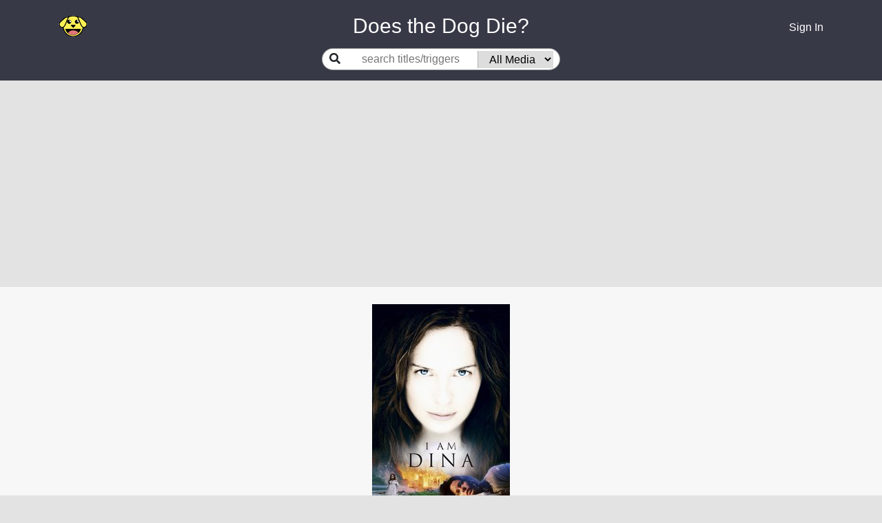

--- FILE ---
content_type: text/html; charset=utf-8
request_url: https://www.google.com/recaptcha/api2/anchor?ar=1&k=6LfPTpIUAAAAAP_vBPKqglOJc3yJz71AxQxWktwp&co=aHR0cHM6Ly93d3cuZG9lc3RoZWRvZ2RpZS5jb206NDQz&hl=en&v=TkacYOdEJbdB_JjX802TMer9&size=invisible&anchor-ms=20000&execute-ms=15000&cb=5bisualb2rkv
body_size: 46352
content:
<!DOCTYPE HTML><html dir="ltr" lang="en"><head><meta http-equiv="Content-Type" content="text/html; charset=UTF-8">
<meta http-equiv="X-UA-Compatible" content="IE=edge">
<title>reCAPTCHA</title>
<style type="text/css">
/* cyrillic-ext */
@font-face {
  font-family: 'Roboto';
  font-style: normal;
  font-weight: 400;
  src: url(//fonts.gstatic.com/s/roboto/v18/KFOmCnqEu92Fr1Mu72xKKTU1Kvnz.woff2) format('woff2');
  unicode-range: U+0460-052F, U+1C80-1C8A, U+20B4, U+2DE0-2DFF, U+A640-A69F, U+FE2E-FE2F;
}
/* cyrillic */
@font-face {
  font-family: 'Roboto';
  font-style: normal;
  font-weight: 400;
  src: url(//fonts.gstatic.com/s/roboto/v18/KFOmCnqEu92Fr1Mu5mxKKTU1Kvnz.woff2) format('woff2');
  unicode-range: U+0301, U+0400-045F, U+0490-0491, U+04B0-04B1, U+2116;
}
/* greek-ext */
@font-face {
  font-family: 'Roboto';
  font-style: normal;
  font-weight: 400;
  src: url(//fonts.gstatic.com/s/roboto/v18/KFOmCnqEu92Fr1Mu7mxKKTU1Kvnz.woff2) format('woff2');
  unicode-range: U+1F00-1FFF;
}
/* greek */
@font-face {
  font-family: 'Roboto';
  font-style: normal;
  font-weight: 400;
  src: url(//fonts.gstatic.com/s/roboto/v18/KFOmCnqEu92Fr1Mu4WxKKTU1Kvnz.woff2) format('woff2');
  unicode-range: U+0370-0377, U+037A-037F, U+0384-038A, U+038C, U+038E-03A1, U+03A3-03FF;
}
/* vietnamese */
@font-face {
  font-family: 'Roboto';
  font-style: normal;
  font-weight: 400;
  src: url(//fonts.gstatic.com/s/roboto/v18/KFOmCnqEu92Fr1Mu7WxKKTU1Kvnz.woff2) format('woff2');
  unicode-range: U+0102-0103, U+0110-0111, U+0128-0129, U+0168-0169, U+01A0-01A1, U+01AF-01B0, U+0300-0301, U+0303-0304, U+0308-0309, U+0323, U+0329, U+1EA0-1EF9, U+20AB;
}
/* latin-ext */
@font-face {
  font-family: 'Roboto';
  font-style: normal;
  font-weight: 400;
  src: url(//fonts.gstatic.com/s/roboto/v18/KFOmCnqEu92Fr1Mu7GxKKTU1Kvnz.woff2) format('woff2');
  unicode-range: U+0100-02BA, U+02BD-02C5, U+02C7-02CC, U+02CE-02D7, U+02DD-02FF, U+0304, U+0308, U+0329, U+1D00-1DBF, U+1E00-1E9F, U+1EF2-1EFF, U+2020, U+20A0-20AB, U+20AD-20C0, U+2113, U+2C60-2C7F, U+A720-A7FF;
}
/* latin */
@font-face {
  font-family: 'Roboto';
  font-style: normal;
  font-weight: 400;
  src: url(//fonts.gstatic.com/s/roboto/v18/KFOmCnqEu92Fr1Mu4mxKKTU1Kg.woff2) format('woff2');
  unicode-range: U+0000-00FF, U+0131, U+0152-0153, U+02BB-02BC, U+02C6, U+02DA, U+02DC, U+0304, U+0308, U+0329, U+2000-206F, U+20AC, U+2122, U+2191, U+2193, U+2212, U+2215, U+FEFF, U+FFFD;
}
/* cyrillic-ext */
@font-face {
  font-family: 'Roboto';
  font-style: normal;
  font-weight: 500;
  src: url(//fonts.gstatic.com/s/roboto/v18/KFOlCnqEu92Fr1MmEU9fCRc4AMP6lbBP.woff2) format('woff2');
  unicode-range: U+0460-052F, U+1C80-1C8A, U+20B4, U+2DE0-2DFF, U+A640-A69F, U+FE2E-FE2F;
}
/* cyrillic */
@font-face {
  font-family: 'Roboto';
  font-style: normal;
  font-weight: 500;
  src: url(//fonts.gstatic.com/s/roboto/v18/KFOlCnqEu92Fr1MmEU9fABc4AMP6lbBP.woff2) format('woff2');
  unicode-range: U+0301, U+0400-045F, U+0490-0491, U+04B0-04B1, U+2116;
}
/* greek-ext */
@font-face {
  font-family: 'Roboto';
  font-style: normal;
  font-weight: 500;
  src: url(//fonts.gstatic.com/s/roboto/v18/KFOlCnqEu92Fr1MmEU9fCBc4AMP6lbBP.woff2) format('woff2');
  unicode-range: U+1F00-1FFF;
}
/* greek */
@font-face {
  font-family: 'Roboto';
  font-style: normal;
  font-weight: 500;
  src: url(//fonts.gstatic.com/s/roboto/v18/KFOlCnqEu92Fr1MmEU9fBxc4AMP6lbBP.woff2) format('woff2');
  unicode-range: U+0370-0377, U+037A-037F, U+0384-038A, U+038C, U+038E-03A1, U+03A3-03FF;
}
/* vietnamese */
@font-face {
  font-family: 'Roboto';
  font-style: normal;
  font-weight: 500;
  src: url(//fonts.gstatic.com/s/roboto/v18/KFOlCnqEu92Fr1MmEU9fCxc4AMP6lbBP.woff2) format('woff2');
  unicode-range: U+0102-0103, U+0110-0111, U+0128-0129, U+0168-0169, U+01A0-01A1, U+01AF-01B0, U+0300-0301, U+0303-0304, U+0308-0309, U+0323, U+0329, U+1EA0-1EF9, U+20AB;
}
/* latin-ext */
@font-face {
  font-family: 'Roboto';
  font-style: normal;
  font-weight: 500;
  src: url(//fonts.gstatic.com/s/roboto/v18/KFOlCnqEu92Fr1MmEU9fChc4AMP6lbBP.woff2) format('woff2');
  unicode-range: U+0100-02BA, U+02BD-02C5, U+02C7-02CC, U+02CE-02D7, U+02DD-02FF, U+0304, U+0308, U+0329, U+1D00-1DBF, U+1E00-1E9F, U+1EF2-1EFF, U+2020, U+20A0-20AB, U+20AD-20C0, U+2113, U+2C60-2C7F, U+A720-A7FF;
}
/* latin */
@font-face {
  font-family: 'Roboto';
  font-style: normal;
  font-weight: 500;
  src: url(//fonts.gstatic.com/s/roboto/v18/KFOlCnqEu92Fr1MmEU9fBBc4AMP6lQ.woff2) format('woff2');
  unicode-range: U+0000-00FF, U+0131, U+0152-0153, U+02BB-02BC, U+02C6, U+02DA, U+02DC, U+0304, U+0308, U+0329, U+2000-206F, U+20AC, U+2122, U+2191, U+2193, U+2212, U+2215, U+FEFF, U+FFFD;
}
/* cyrillic-ext */
@font-face {
  font-family: 'Roboto';
  font-style: normal;
  font-weight: 900;
  src: url(//fonts.gstatic.com/s/roboto/v18/KFOlCnqEu92Fr1MmYUtfCRc4AMP6lbBP.woff2) format('woff2');
  unicode-range: U+0460-052F, U+1C80-1C8A, U+20B4, U+2DE0-2DFF, U+A640-A69F, U+FE2E-FE2F;
}
/* cyrillic */
@font-face {
  font-family: 'Roboto';
  font-style: normal;
  font-weight: 900;
  src: url(//fonts.gstatic.com/s/roboto/v18/KFOlCnqEu92Fr1MmYUtfABc4AMP6lbBP.woff2) format('woff2');
  unicode-range: U+0301, U+0400-045F, U+0490-0491, U+04B0-04B1, U+2116;
}
/* greek-ext */
@font-face {
  font-family: 'Roboto';
  font-style: normal;
  font-weight: 900;
  src: url(//fonts.gstatic.com/s/roboto/v18/KFOlCnqEu92Fr1MmYUtfCBc4AMP6lbBP.woff2) format('woff2');
  unicode-range: U+1F00-1FFF;
}
/* greek */
@font-face {
  font-family: 'Roboto';
  font-style: normal;
  font-weight: 900;
  src: url(//fonts.gstatic.com/s/roboto/v18/KFOlCnqEu92Fr1MmYUtfBxc4AMP6lbBP.woff2) format('woff2');
  unicode-range: U+0370-0377, U+037A-037F, U+0384-038A, U+038C, U+038E-03A1, U+03A3-03FF;
}
/* vietnamese */
@font-face {
  font-family: 'Roboto';
  font-style: normal;
  font-weight: 900;
  src: url(//fonts.gstatic.com/s/roboto/v18/KFOlCnqEu92Fr1MmYUtfCxc4AMP6lbBP.woff2) format('woff2');
  unicode-range: U+0102-0103, U+0110-0111, U+0128-0129, U+0168-0169, U+01A0-01A1, U+01AF-01B0, U+0300-0301, U+0303-0304, U+0308-0309, U+0323, U+0329, U+1EA0-1EF9, U+20AB;
}
/* latin-ext */
@font-face {
  font-family: 'Roboto';
  font-style: normal;
  font-weight: 900;
  src: url(//fonts.gstatic.com/s/roboto/v18/KFOlCnqEu92Fr1MmYUtfChc4AMP6lbBP.woff2) format('woff2');
  unicode-range: U+0100-02BA, U+02BD-02C5, U+02C7-02CC, U+02CE-02D7, U+02DD-02FF, U+0304, U+0308, U+0329, U+1D00-1DBF, U+1E00-1E9F, U+1EF2-1EFF, U+2020, U+20A0-20AB, U+20AD-20C0, U+2113, U+2C60-2C7F, U+A720-A7FF;
}
/* latin */
@font-face {
  font-family: 'Roboto';
  font-style: normal;
  font-weight: 900;
  src: url(//fonts.gstatic.com/s/roboto/v18/KFOlCnqEu92Fr1MmYUtfBBc4AMP6lQ.woff2) format('woff2');
  unicode-range: U+0000-00FF, U+0131, U+0152-0153, U+02BB-02BC, U+02C6, U+02DA, U+02DC, U+0304, U+0308, U+0329, U+2000-206F, U+20AC, U+2122, U+2191, U+2193, U+2212, U+2215, U+FEFF, U+FFFD;
}

</style>
<link rel="stylesheet" type="text/css" href="https://www.gstatic.com/recaptcha/releases/TkacYOdEJbdB_JjX802TMer9/styles__ltr.css">
<script nonce="mS3hPkEbfZ1CjbvelxWgTA" type="text/javascript">window['__recaptcha_api'] = 'https://www.google.com/recaptcha/api2/';</script>
<script type="text/javascript" src="https://www.gstatic.com/recaptcha/releases/TkacYOdEJbdB_JjX802TMer9/recaptcha__en.js" nonce="mS3hPkEbfZ1CjbvelxWgTA">
      
    </script></head>
<body><div id="rc-anchor-alert" class="rc-anchor-alert"></div>
<input type="hidden" id="recaptcha-token" value="[base64]">
<script type="text/javascript" nonce="mS3hPkEbfZ1CjbvelxWgTA">
      recaptcha.anchor.Main.init("[\x22ainput\x22,[\x22bgdata\x22,\x22\x22,\[base64]/[base64]/[base64]/[base64]/[base64]/[base64]/YVtXKytdPVU6KFU8MjA0OD9hW1crK109VT4+NnwxOTI6KChVJjY0NTEyKT09NTUyOTYmJmIrMTxSLmxlbmd0aCYmKFIuY2hhckNvZGVBdChiKzEpJjY0NTEyKT09NTYzMjA/[base64]/[base64]/Ui5EW1ddLmNvbmNhdChiKTpSLkRbV109U3UoYixSKTtlbHNle2lmKFIuRmUmJlchPTIxMilyZXR1cm47Vz09NjZ8fFc9PTI0Nnx8Vz09MzQ5fHxXPT0zNzJ8fFc9PTQ0MHx8Vz09MTE5fHxXPT0yMjZ8fFc9PTUxMXx8Vz09MzkzfHxXPT0yNTE/[base64]/[base64]/[base64]/[base64]/[base64]\x22,\[base64]\\u003d\\u003d\x22,\[base64]/J0HCrX/[base64]/DrcKew5dQXCLDiMKjw6DDi8OYw4RMEm7CkRfCiMKRBiFAMMOdA8K0w6zCksKsFncZwp0Jw7LCvMOTe8KTXMK5wqIobBvDvWo/c8OLw7JEw73Dv8OeTMKmwqjDiTJfUV/[base64]/[base64]/DmcO8PsKhw4NLQmbCtioKWMO0w4rCvMKLw4jCkMKHwq3CisOzNhzCjMK3bcKywo3CswZPN8O0w5rCk8KDwrXCokvChcORDCZdZsOYG8Krej5iXMOYOg/CvcKlEgQmw48fcnR4wp/CicOvw6rDssOMfjFfwrIywowjw5TDoS8xwpA4wqnCusObesKTw4zChGTCs8K1MSQyZMKHw67CuCMzTxrDt0DDmyRKwr3DtMK0ajnDlCMaV8OcwrHDtGLDs8O5w4Bvwol9BHw+K0ZYw7/CgMKKwrcaBmLDnzTDqMOCw4fDvQ/[base64]/wrURWsO+w6/DlsKOwqHDsWkuw7F4w7/DisKsL3IawrfDjMO0wp3CqSnCpMOgCglQwq9Nfx8wwpjDo0A0w5hzw7o/d8KWWWE/wpN6DcOFw7EJccKlw4/DjcOswrwiw6jCkcOlb8Kyw6/DkcOUFcO3SsK+w7Q2wrfDjzpyMXXCoiohI0HDrMKRwprDsMOCwoXDg8KawpzCskJWw7bDs8K/[base64]/ClsO1w55mDcKNwoh9w7LDr3rCnsOiwq3CqX4Uw6JCwqfDolTCt8KhwqBre8OywqTDs8OgexjCghxDwrzCg2xcVsOfwpQaGFzDicKdU0HCkcO8SsK5O8OLWMKSPmvCh8OLwofCl8KSw77ChStlw4hZw4pDwrUXVMKIwpNwPCPCqMOGfm/CghU6KyA9SE7DnsKCw4XDvMOYwq/CqnLDtTFlMxPCq3x5OcOKw4XClsOhwr3DpMOVD8OMHDPDocKGwo0iw5hUU8OmesOgEsK8wptUXSpsdcKoY8OCwpPDh0NoLl7DqMOjET5WdcKEU8O5IiR5NsKgwqR5w5RkO2HCs0EWwp/DkDJ9XD5rw7jDvMKdwr8yG3jDqsOywoEvcCBzw50kw6BdB8KtRQLCkcOzwoXCvToNI8OkwpYOwpczdMK1IcO0wolKO0giNsKZwrXCtyzCryw3wqFFw7jCnsKww45CVE/Ck0t8w6AVwp/Di8KKWEQvwo/CkUUKJiouw6HDrMKpRcOrw4LDjMOEwr3DlcKjwowQwrdsGzpUFcObwrTDuSYTw4/DhsKaS8Khw6jDvcKRwpLDpsO+wpXDucKLwo7Cqy7DvkbCmcKrw5BXVMO+wrwrGEXDvyMrAznDkcOqecKSQMOpw73DkjJCXcKqFmvDi8KUbcOnw6tLwqFhwrdXEMKDw4J/fcODTBt/wr0Xw5XDhz7DmWc7LlHCvU7DnRNxw4Q/wqfCsXg0w6/Dr8O2wrsFK27DuXfDh8KzKnXDusOzwrU1E8Ofwp7DjBALw71WwpvChcOQw4wmw6RPcl/CuiUFw5Z9wrPDtMOiBG3CtkEwEHzCj8OKwrIHw7/CsybDlMOQw73Cm8OZJXcZwpVow5kNNMOmW8KQw47CjcOiwrXCu8KIw6UEdhzCuHhsAGlfwqNYfMKBw51zwo9Iw4HDmMKFYsObLATCgj7Dqm/CpcOrRWMTw4zCiMKRUljDknIywpfCjsKEw5DDqX8QwpUmLjfCusO7wrdhwrtVwowVw7HCoWrDvMKIYSbDj142NgjDjMOdw6nCjsK+QnUkwoDCsMKtwp1kw5Mzw7VdNyXDoRbDk8KswqLClcK7w4w2wqvCv3/[base64]/OcOVW8KvLcOrwovCgQoBRcOCamMuwqXCgQHCqMKqw63Cmm7CuAw/w6BiwpfCtkhZw4LCpsKVw6rDpnHDrinDrHjDnBI/w6HCtxcXLcKyBCvDrMObWsKMw4DCiyklesKjOEbCp0/ClSoSw4NEw4nCtgXDuFLDulfCg1RGTcOtdMOfIMO5aF3Dj8Ovwr9iw5jDlsO/[base64]/w7/CpivCnSBVMTIsw4bCkmIuw6DDmsKuwo/[base64]/wqJEw7xYw7hsw45hKsOeUW3CnQB6w4wGFE18C0zCmcKSwoJNNcOCw6TDh8Ouw6FzYhFDGcOJw6p/w79VewcGHBrCl8KfElXDpMO/w7giDmvDiMKfwo7CilXDvT/DkcKYfGHDnwM1NhXDtcOrwp7DlsK3Q8OAAWJ7wrU6wr/[base64]/[base64]/wobCqksaQC5Hw4XDulovw4UTw5kcwpXCscOQw6jCvyNiwo4/f8KqIMOWRMKzfsKOYm/CqyxrWA4LwqTCjsKtU8OCKRXDq8KcWMOlwrN1w4TCiH/[base64]/YFzDlVJVLjhIcHFtw7HCjcOYF8KQGcO6w5/CrRjDkH/CjCJCwqBzw4LDv3oPHTRjFMOYZBV8w7rDnFPCrcKPw6NXwo/[base64]/wpHCuRs6w71RNkPDtsKBw4jCo8OzBBlnVGBNwofCjsOMPkPDmzcIw7DCg0x5wqnDu8ORS0/Cmz/CgX/[base64]/w6QoMsKUfUlRwqDDtcK/wrURwpwhw4A2H8OKw7/Cl8O+BcO2OWVOwq3DuMORw5XDgxrDtRzDrcOYEsOgNX0dw4fCh8KKwpEtNXhqwp7DrlLDrsOYRsK8w6NsfBbDsxbCsD8Rwq5IWhRqw6pPw5HDosKbHzXCoFvCu8OaVT/CjD3DjcOBwqx1wq3DqsOrN0DDrksRHgPDsMOrwpfDgcOUw5l/DMO+Q8K1wqdhDBgXYsOVwroHw5oVNUY5CBYrYMO1w5MXIFJIBCvClcOcGMK/wo3DuknCvcK0Rj/DrkzDlXYCU8OZw6EDw63CnMK0woVrw457w6oWO2U+aUM0NlvCnsOga8KNegsnS8OQwrs5XcOdwo9jLcKoIj9UwqFGC8OLwqfCtcOuXjNVwpVDw4PCowrCkcKCw6lMGDjCnMKTw63Cjy1GKcK9wqTDi0HDpcKEw5d0w6BCZ2XCqsOrwo/[base64]/[base64]/wpVUw7E+aEEIAXEkwrrCqsOZPcOjw7PDrsOwLcKvwrzCvW8YYMKAw6ARw7FzZi3DnVfCocKhwq/[base64]/[base64]/CnFleM1YfMjgrwqjDlQPDg8OfdBDCssOOXEZvwpYkwqFWwq58wpXDjn0Pw5rDrg/CgsOHBnTCrjw9wqzCinIDOVjCvhFqaMOsRl7CnFkBwo7DrMOuwrYCahzCs0EPI8KMPsOdwqrDqCHCiF/ChMOme8KYwpXDg8K4wqZzEFzDhcO7SMOiw6xxC8Kewog8w6rDmMKLMsKdwoYQw58cPMOrMEPDsMOpwqF9wo/CosKaw7fDscONPzPDg8KxEx3CmFDCiUrDl8K6w4sxOcO2WkQcMxFiZG0Nw5zCrgwZw63DsVfDiMO9woM+w5LCui1NJwLCu3E/[base64]/CtMKNUQ0xwrbCnsKFwqEKwr/[base64]/[base64]/TMKgw7bCtsOCRml4AMK/w71gLl5YwoJgXU/CicOkI8Kxwroac8K4wr8Aw7/DqcK+w6fDpMOowqXCicKiSmfCngk9woLCnQfCkVHChMKyIcOgw71tLMKKwpBuIMKFw6cuT1wxwosVwpfCt8O7w7LDhMObWwkWUMOowoDCumXCksOQdcK5wrDDq8Knw7PCsT7Du8Ohwo5kHsOWHnssMcO4c2LDlVEYfsO8NcO/woFlOMOYwoDCihdxJ1ccwok4wpvDksKTwrPCt8K9bS1XTcKow5Q8woTClXdcIcKYwpbClMOsGTJZFcOBw75WwprCmMKyLk7ClW/CgMKkw7ZVw7zDncK3QcKWJyHDt8OMEgnCucOmwq3CnMKJwrYZw6vChMOeF8KedMKmMmPDh8OwKcKqwrIPJQpmw5jDjsOQE2MhPcOYw40Vw4vCg8OUd8Kiw6MywocjXEoWw4F5w70/IjJFwo80w4/ChsObw57Cm8OOVxrDvFrCvMOEw6l3w4wJwqY3w5NHw4l5wqjDgMOcY8KKXcOtcWR5wrrDjMKGw7PCv8Omwr53w5jCncOjVAYiK8K/N8OzQHpHwqPDi8O8LcOoYSsFw6vCoT3CkGtSL8KTcDNRwrzCqMKCw6zDoxVzwrklw7jDtWbCpXHCq8OAwqbCqB9kYsKgwr3DkSTCnx05w4NmwqXCgcOyDXhmw5A7w7HDqsKZw4wXKkjDo8KeGcO3BMOOC2QyFAAfGcOBw7IgCw/CjcKlQsKYOcK9wrjChcORwo9wNcKwOsKUJjIWdcKlA8KJGcK/w64cH8OjwqHDq8O4e1DDmFzDqMKULcKVwoovw6/Dl8Oyw4TCjsK1FlHCusOnAWvDv8Kmw4fCr8KjQmzCpMKyccKnwoYcwqTCmcKdQBrCqCd3ZMKfw5zCrwHCuWZ4anjDpsOZRWDCpyTCi8OrDB88CXrCpRzCjMKLRBfDtwnDiMO+T8Odw68Uw7PCmMOJwo5lwqvDoA5Bw7zChRHCq0bDo8O/w6k/WDbCnMKhw53ChDXDrMKYC8Obwp87LMOdATHCv8KIwpTDvULDm1xjwp95IUo9bhJ5woYZwrrCsGNJP8K+w5pjecKdw6DChsKxwpjCqwBCwoQyw7EQw51HZh/DtQA+IMKcwpLDqSvDvTh+EmfCg8O3GMOiw6XDmlDCgHNKw58LwqXDiTzDrifDgMODPsKuwrwLDHzCicOUK8KPTMKYf8OdD8O8P8Oswr7Cs39twpBgRHF4wpVNwpBBLXl6WcKWIcOnwo/Ch8KIDgnCqzprI2PClx7DrU/CqMKVP8OKCETDtThvV8KBwpnDu8KXw5AMdGI+wqY+V3nCtCxGw4xfw5F/w7vCgSDDg8KMwpvDjQPDiU1owrDDlcKCV8OmO2bDm8Khwrsgwp3CgzMqS8K1QsK4wq83wq17w6INKcKFZgEMwr3CusKyw4XCkG/DjsOlwqEgw6lhL3srw70OJnEedsKEwp/DgzLCh8O1B8O/[base64]/[base64]/DllHCpmcINcKBC8Knw7/DusKbczzDqMOJd1XDg8KAGsOsAgooOMOcwqjDl8KvwpzCglLDtcObMcK/w7vDrMKdV8KYPcKKw4hWNU8Uw4zCvHHCusOBT2bDrFbCuUIDw4fCrh1wPcKPwrTConbChgNlw4AhwoDCiUnDpg/DgUHDhMK8I8Ofw6geW8OQOHrDusOxwoHDlFgMMMOswr/[base64]/wqM7FjRaJQjCjMOsw743w6TCkUY4FcKlZcKBwpxLBxbCjDsAw5koEMOzwpZ5R1jDhMO5wqcka1INwrXCuE4GVHRDwp85YMKnS8KPFiNHG8OmAWbDqkvCjQF6AiJTecOcw5zCkERiw7ouF0Itwq1hPR/[base64]/Ct8OPTsO5w53DuVREwq/Cm3ddw71jM8KFU0rDqV1wXcOeBsK3GMO0w5UQwoMHXsOdw6PCvsO+ZV/[base64]/CqxPCtn4MBVLDiMK/NGZDV31fw4TDu8OWVMOsw4Qew40lNWw9XMK/WsOqw4bDrcKEL8Kpwo4PwqPCvQrCuMOHw5LDtgMlw58qwr/DmsKYLTELFcOnfcK5ccO1w4pzw4AvMjzDp305d8KVwoRswpjDtSDCtCnDrCTCv8OZwq/Cs8O6aztocMODw4LDhcOFw7HCncOIAGzDjVfDssOXUsKGw4JzwpnCvcOdw4R0wrBPXxUrw6/CusO8JsOkw6N2wqLDuXjCuRXCl8OAw43DmMOBP8K2wqUpw7LCm8O4wopywrHDuC3DhDTDr2lSwozCpXDCuGMwfsKVbMODw59dw5XDkMOPXsKcBQJqMMOewr3DsMK/w5DDs8K6w7HCi8OqG8KjRSLClknDi8OpwqrCpsO1w4jCusKWA8Ohwp4IU2V2Dl7DtcKnH8OlwppJw5Ikw43DncKWw6Q0wqXDmMKbS8OCw41hw7cfCsO+VwXCtnLCnF9Sw6vCusKgJCXCiUguM2nCk8KlbMOVwrJ/[base64]/Dk8KfJD/[base64]/DnC/CoUvCq2bDo8OGwr3DiMObw7nCsiJADiUlYsOjw4HCqhBPwrJufAXDmAPDucOawo/Cnh7DmFLCmcOVw7nDosKpwozDuwM/DMO/TMKJQAbCkhXCv3nDosOeG2jCrw4UwrsIw5nDv8K3VXQEwrwbw6rCnD7DslbDugnCuMOkR13Cpmw1Znwqw645w6HCgsOwZjVWw5oYZlYgO0gfA2XDgcKlwrLDh3XDqklpMBpcw6/Dh2jDrSTCoMK+AkTDusKHOgPCp8KaMCsgASspG3p4IhLDsTUIwq5PwrcrE8OjWsK8wq/DsRFsMMObSm7Dr8Kkwo/Cq8O2wozDncKow43Dnl3Dq8KFDMOAwptKw7PDnDDDkgDCuFgYwoUWVsO3NSnDmsKzw6kWRMKpOh/CpSUAwqTDicOMYcOyw55+H8K5wopVJsOTw5w/CMKGYcO4YD9lwp/DoznDjcKQL8K3wpfCrcO7woJtw6LCu3PCisODw4TCg0DCpsKpwrI3w7fDiAtCw5t+G1nDgMKYwqfCkhwSfMOUGsKoLjt8Gx/[base64]/CgDPDjcKcdFMowpZmw48Xw5XCqRRHw7fCmMKmwq0uPsOkw6zDswgLw4dwbmLDk31ew5AVMxUEBC3DoQkcPxpIw45Sw7B2w77DicOTw5LDojbDkDEow6fCpWRgbjDCocOQT0UTw516YizDpcKnwr7DrH3CicOewqxmw5/[base64]/CrnTCg8OoXMOVJADDtWMOw5jCohzDuj9ww5dFZDd0XxpYw7lYQBIrw7fDqQIPD8OcGcOkDQVvb0HDs8Kyw7tGwo/Dkj0Fw77CgHVuScKZFcKNZgDCpXbDsMK2GcKew6rDiMOwOsKMUsKZNB0Yw41zwpXCiSZEQcO+wrNvwo3CnsKSIinDj8OSwq9SC37Ch2V6woDDp3/DqMOhDMO/f8OhcsOjCmLDhkEiSsKadsO1w6nDsHRMIcKcwo9WGR7CmcOzwpfDpcONF08xwrXCpErDsxY8w4x3w45HwrnClDY3w4FcwrZmw5LCu8Kgwo9pFApMHn1yBHTCin3CscOGwqh2w5pFKcO/wpZhGBN9w50sw77DtMKEwr9INFLDr8OtD8OoS8KMw4/ChsORORXDsy8FNMKebMOhwofCo2cCBwoBOcOvd8KiNcKGwqpOwo/DgMKSMwzCjcKIwpllw40Vw6jCqGERw5M9WAR2w7LCv14kZVEtw4fDsW4KTU/[base64]/IUvDisOFfMOlKsKmw4HDq8KIChdow7fChihYwooeO8KIS8OzwrfCpmTCusOjdsK/w7FgZinDhsOswrpKw44cw5nCvMObF8K2dxt0TMKlw7HCm8O8wqksKsOYw6vDhMKLSXZ/R8KIw74jwp4rTMO1w7QfwpJpYcObwp4Yw5Z4UMONwptgw4PDqQ/[base64]/wpbCixxcwobDkj4VCEU/[base64]/wprDvXRoHMK0dcO1Rml9bcOrwo4cwpQ4dlfDmsKdQCxrO8KYwofCnB0+w5pqDiFsbWbCiU/Cq8KNw4nDr8OiPgjDj8Kpw4LDp8KzMydcCkfCrsOAUlnCqw0ewrlZw59uF3HDs8Kew4BSKTdnAcKHw5BsJsKLw6lTG2lgAQTDoXwrc8Onwo1JwozCh1fCgsOYwrlFFsK8R1pqKUoywq/Cv8KMesOuwpLDpxtEFkzCr2xawrE0w4DCiCVmYBVxwq/CiScQU009S8OXHcO8wpMZw7LDhQrDkExPw7zCnA10w4DDmQtHFsO1wpsBw5bCnMKRwp/Cn8KuBMKpw7nDqz1cw4dww6E/BsK7GMODwoYZFMKQwqY1wo5CdcKIw5t7EQvDr8KNwogew5BnHMKzIsOUwpfCl8ObRk4ncSDClB3CqTLCj8OjVsO7wrDCnMORAC4GHRPCiSkLDiBbMsKFw4wHwrU/[base64]/Cg8O/M8KsRcKmwoHCkRfCisKWRMKaWEYGw4jDncKew546LsKNw4XCtzLDusKMMcKlwoBow5vChsO3wo7CvAs+w6Qmw7rDucOFfsKOw4/CucOkaMOiNxBZw4Zbw5Z3wqDDl37CjcOgM2IKw6DCnMO5SCAOw4jCicOrw4E8w4fDgsOAw7HDjnZkfmrCvyE1wprDuMORHjbCk8OwRcKgHMOkwr/DohJowpXCgHE3NWvDq8OyWmZ4Qypwwrd3w5xyCMKodMKddCUjNiDDscKEVjk0wqkhw6ZtVsOhdUcUwrHDlSZow4/Cp31Hwr3ChcOQSA10DG8YK14rw5nDl8K9w6VswrjDv3DDrcKaYsKHGFvDsMKqWsKYw4XCgBHCicKNEsK5TGDCrz3DqcO3dQDCmifDtcK2W8KvGUohfAV/JnXCvsOXw5QuwohiFSdew5TCssK8w4nDq8Kpw73CjCJ7esO8PzHChQN2w4DCm8OZesOAwrfDrB3Dj8KQwqJ/HsK1wprDtMOmZ3sRa8KLw7jChXgDUEFkw4jDrMOOw4wTWh7CssK/[base64]/CisONw5vDrXdFFsKOYRzCjyLChMKvA2B8wqRLNCTClWU9w6nDiyvDjMKIUDbCqsOYw5w7HcOwDcOnYWzDkTYAwoLDnCTCrcKgw5DDv8KmIxtYwp1RwqwqKsKHFcKmwoXCv25/w5bDgQpmw5HDtEXCoH8Dwp4Ua8OKeMKBwqM5JibDlitGD8KYAjbCmMK4w6R4wr1Aw5ohwoLDssK3w4zColrDgCx8JcOCQFJ6eVDDlzhOwqzCqxjCrMKKMTo6w58VfUd2w7PCp8OEBkDCvWUuZ8OvBcK/IsK2dMO2wqt9w6bCtjscY0vChWTCq2LCmlMVZ8KAw78dFMOrNG4ywr3Dn8OkEWtDXsOjBsK+w5XDtRjCrwYzElpzwrvCsRPDv3DDoUZoGTVmw7PCnWHDlcOdw54Dw79ReXtaw547EWN/dMOtw7I9w4c5w5VfwqLDhMKvw5fCrjrDhyLDsMKqNkJXYljCnsO0woPDrEzDhRBSdArDqMO0XMOBw41jX8Odw4zDicK+CMKbYMOdwpYGw5pew7Vgw7DCpg/CpggQaMKhw5ZnwrY5bldZwqwmwqzDhsKgw6XCgBxkQcOfw5/CiVAQwrHDk8OQCMOZFyfDuifDgh/DtcKQbhnCp8O0XMOcwpgYagw0SjbDocOadG7DlUIwEzZaFk3Cr3TDnsKSHMOzFsKsVX/Djy3CjiLDjlZwwqchbcKYX8KRwpjDjElQY0DCu8OqEBNfw4x0wr4Ow40SeHMgwpIvHX/CnA/DsGZrwpDDoMKtwpNEw73Cs8KkZ3dqaMKfdMOOw7hHZ8OZw7dAIH48w63CpS0MRcObXcKPOcOQwqQfc8Kxwo3DuSUKKywzQcK/JMKaw6NKEUzDq1B6J8O/w6DDj1zDjB9awrjDjFbCrMKcw4DDvDwLAWZlHMO/wrEzS8OXwo7DvcKZw4TCjUIqwotocmotHcOFwpHDqC0/[base64]/CisKyw60nNH58wo96wpPDjBDDqcO4w4TDmkwtKgs5DnEMw5NWwpJCw6I9IcOPXMObcsKyWwoIKgPCtn8FJ8OTQBBwwrrCqAlKwrfDiknCs0/DmMKJwrLCu8OIPsOsF8K/L23Csl7Cv8Knw4DCiMKlASvCiMOed8KDwqzDgDjDkMK7RsKpNmBscCYQEcKPwonCi1XDo8O2M8O8w47CpiXDlMOYwrllwoUPw5coNMOLAj3DtMKLw5vCp8OEw5A6w4Q/ZT/[base64]/DvFPDo3lEwrpzSF4fwq8SwodQZibCs2ZFRsKFw5dRwrDDvsOyBcO/Z8KXw73DlMOIVEtpw73DhsKtw41ww4HCnHPCmMOVw6FHwpBkwozDh8O9w4gVEjTCpyAfwoMaw53DucOGwrUlMm5swqg0w6jDrQzCp8K/[base64]/[base64]/DvcO4UzTCrMK1w7fClcKjAMK4KsKge0RVOzjDiMKLJxzChcKEw67ChMOtRBnCoB4wGMKDIhzCgMO0w6hxPMKSw6o/[base64]/Cl8KxK8KqH8KmwqwOwqJXflJHLw7DssObP2zDhcOywrrDmcOvBGN0UcOiw6pYwqrDvHgGVz1yw6cRw7MNekNKV8KgwqU0XiPCrnjDrXkrwqfDlMKpwr05w4/CmTxuwpjDv8KlXsO1TWkBbgt0w4jDvkjDrFFWCzDDusOIU8K2w5YIw4BFH8KMwqPClSLDkBRew6Qzc8OWesK1wp/CqlZ+w7pieRLCgsKow7DChh7DlcKywqAMwrIkG0rCgmogcQHCoFjCksKrL8OLBcKMwprCgsOcwpRxMsOAwr9VYUzDlsKVOQjCkRNrBXvDosOEw6PDu8OVwodcwp/CjcKJw6V9wr9tw6wTw7fCmCZVw5gzwpEWw7sdeMKWecKjbMO6w7g/G8KewpNQfcOXwqItwqNJwr4aw5rClsKdb8K7w5zDkilPwqtSw7FEZjZiwrvDrMKcwqbCo0TCucOVZMKBw58cdMKDwpR9Bz/CscOHwoXDuSvCmcKYKMK7w7PDuH7Ct8KYwo4Tw4TDsBFjSiAraMO4woBGwpTCjsKeK8ObwobCmMOgwr/CiMONdhdkZ8OPE8KaTVsMAhHDsTRawo1KckzCjMO7S8KxUcOYwr84wrbDoTh5w5zDkMOidsO+dwvDpsKKw6Jzew3Dj8KnTUIkwplTaMKcw6Efw4HDmCLCkVvDmSrDiMOgYcKww7/CtHvDoMKhw7bClGQgL8OFe8Kdw63CglLDr8O0dMKow6bCjsKhO3pewovDlnbDswnDtmFjQMKnUHtqGcKzw5nCucO7SmDCqB7DvinCq8Kyw5cvwo8aU8OTw7PDv8KOw7F9wotEA8OJMBxnwrYlb0bDm8KJQcOlw5nDj2MIBVvDvAjDrsKMw5nCvcOHwp/[base64]/CmWbDs8Ksw7s/J8KbWmEiw5PDn3vDvU/DpcK+ZMKiwrHCpAVFWHHDgHDCmFLDnnFTWC3DhsOYwo0PwpfDusKLJkzDozNlaWLCl8Krw4bDinHDvMOeQCjDjcOCCSRPw4tEw7nDv8KPTFHCrcOtLgoBX8KvDg3DhyjDmcOLHyfClCooN8K9wojCqsKfSMO1w6/CtCJNwp1iwpFKDznCosK5LcKnwp9OJ25CGipCDMKgBCphFibDoxtXGB5dwrvCqmvCosKfw43DusOgw5YcBBfDjMKbw5E/bxHDscOfcTl1wpAGVHhvMcOow7DDm8KVw4MKw50xWD7CsmhOBsKow75CacKCw5gbwrJfWMKew792I1wjw516QMKbw6Zcwo7CjsOXKnDCvsKuSHh5w41gwr5yRRvDr8OmDmbCqjYOGG9tQgdLwodsQWfCqg/[base64]/CmXoGwqPDl8Ogw4MaWlzDh8OCJMKSw7MeTMORw6XCscOMw5PCqMOFAMKfwpnDhcKhZw4BeSFIMDM5wq44bDNqGWYXDcK/AMO5R3bDusO4DyE4w4HDnx/Cp8KBMMOrNMOKwofCnHQtbA5Ew6d5AcKmw7U4AsODw7fDumLClwY/w5jDlUZfw51MFnEfwpXCn8OJbDvDm8OUB8ODasKxbsOxw4LCj37DjMOgLsOIEWnDlw/[base64]/[base64]/DjcO8d8OnwrzDsVXDozMOw6ZvXMKGwrzCn11mXcODwoBFCsOOwophw6jCkMKbCCfCj8KDWUHDoiQ3w4YbdcK2S8OWBMKpwrYUw5PCnihJw44/[base64]/[base64]/[base64]/CtAMoFkdlwqBHTldMDwQUTTlgw4tvw6gHwoJtwofCohJFw4A/w7wuHcOXw6deU8K4McOEwo1Hw4Z5XnlVwot/CMKyw6RqwqXDm3d7w5prWsKUTTdfwpjCt8OxUsO+w7w1NxopPMKrFUvDtjF8wozDqMOQK1zCmhzDvcO/HcKoSsKFSMOzwprCpWo6wrk8wpnDpWzCssOuEMOQwr7DsMOZw7oWwrZyw4E3MAjCsMKePcKADcOjenrDj3fDgMKLw6nDk1ESwpt5w7/Du8OGwoohwq/DvsKoB8KqD8K5N8OYRW/DmgBhw4zDkThECAvDpsOKWEMAJcOJI8Oxw6cwUijCj8KWf8KEeTvDkgbCgsKDw5fDp1VRwrN/w4NkwoXCuybCqsKGQAsowqxHw7/[base64]/wpJaR8KTw7cFwpPDjSIvHE0Fw5xTwqo2JhhqZcOkwqDCicKLw5jCrALDp18bBMOYVcOcb8Kww5nDm8OHXz3DoXZJGRTDv8OwG8O1PGwnK8OuX3jDvsOdIcKmwqjDscOqasKhwrHCu3zDj3HCrXzCp8OTw4LDqsKVFVI/HV1dHx/CusOBw6TCr8KRwoXDhMOVRsKHEDRrG1Y6wos/QMOLNkDDkMKfwpsOw6TCm1o6wrnCqcKpw4jCmSTDk8O+w43DhMObwodjwpdPJ8KHwpjDtsK6PsOiNsOvwrLCvMOhIWrCpy7DrkzCv8OMw6FQBV1GDsOpwrsuH8KdwrbDg8OdYy/DvcOleMOnwp/Cm8KIZsKxMTMiXRHCiMOncsK+Zkxcw4DCiyEFHMKvDC9Uwp3CmsOhcWHDm8Ouw61qOsOONsOWwokJw55+YsKGw60fKSZgTA1+TGHCl8KGIMKpHWTDkMKBAsKATHwswpDCiMOyScKYVFDDtMOlw7wDCcO9w5Z5w50/f2B0KcOOBUjDpyjDp8ObDcOdAwXChsOKwolNwpwXwobDl8OcwpXDiC0cw518w7Q7XMKKW8OkHBpTB8Khw6XCnj1deSHDl8OAUWtfCMKpCBQzwo4FClbDlsOUcsK3bTbDgWnCsFcFFsO0wocaeTETJ3LDk8O6O1/Cp8OLwrR9J8KnwpDDn8OxTcOGQ8OJwpfCtsK5wpPDglJKw5PCk8KtZsKfQsO5RcK/f3rCvTLCscOUE8OzAmQ1woNvwpDCpkjDul0SBsKqM1bCgVMawqsIC1rDhRTCrFnCrUrDuMOOw57Cn8Oxw5/CqArCjmrDhsOqw7R/[base64]/EsKuw7TDvMKFw5hFK8OvwpDDkMOvNMKkwrpXbcKCUibDjMKCw6PCniIbw57DrcKNQ1rDsnXDtsK8w4V3w7cHMMKNwo1ne8OrYgbCqsKlXj/[base64]/CtGcZw5jCnznDhTnDhcK4w4U4F3MidMKXw5rDucKtacOsw4xgw6MQw5hxHsKxwpNDwoEYwollJsOQUA93R8KIw6omwqLDscO+wpkuwozDqC/[base64]/[base64]/CgB7DkVTDg8OCNhPCl3HDlsKjw4QBwpPDlhVRwq/DrMOpPcKEf39wUkwJw7dlUcKLw7nDjH9/JMKKwpwNw6siFi/DkV5DfVsLATnChGZRehLDsALDpGZjw6/Dkzh/w7PCvcK6F3hXwpPDuMKvw4Npw5Jnw6ZYbMOmwq7ChBDDgVXChFhHw4zDs1DDk8KvwrYWwrstasKZwrXCnsOrwqd3w6ElwonDg1HCvkZLWhHCmcOKw5PCuMKrKMOKw4PDv33DmcOcRcKuISAAw6XCpcOMP3shQ8KjQ3M2wqYhwrghwrwRfMKuRw\\u003d\\u003d\x22],null,[\x22conf\x22,null,\x226LfPTpIUAAAAAP_vBPKqglOJc3yJz71AxQxWktwp\x22,0,null,null,null,1,[21,125,63,73,95,87,41,43,42,83,102,105,109,121],[7668936,458],0,null,null,null,null,0,null,0,null,700,1,null,0,\[base64]/tzcYADoGZWF6dTZkEg4Iiv2INxgAOgVNZklJNBoZCAMSFR0U8JfjNw7/vqUGGcSdCRmc4owCGQ\\u003d\\u003d\x22,0,0,null,null,1,null,0,0],\x22https://www.doesthedogdie.com:443\x22,null,[3,1,1],null,null,null,1,3600,[\x22https://www.google.com/intl/en/policies/privacy/\x22,\x22https://www.google.com/intl/en/policies/terms/\x22],\x22TKorxrDCL8LYzAHRh3FGADgo1J4bJW6ClxZ/ylrm6Js\\u003d\x22,1,0,null,1,1763822553956,0,0,[10,94,38,193,85],null,[228,120,149],\x22RC-9SbJl7zhHr8SeA\x22,null,null,null,null,null,\x220dAFcWeA4Q_G287BzJ5Mcn9MN5InN4UQcJnYgSMeB4yG51x7cZ9lBNOZdYNcAj5Wsplv6tqUCUN2HVjy8RROisQOL_DaXoFSPL5w\x22,1763905354067]");
    </script></body></html>

--- FILE ---
content_type: text/html; charset=utf-8
request_url: https://www.google.com/recaptcha/api2/aframe
body_size: -248
content:
<!DOCTYPE HTML><html><head><meta http-equiv="content-type" content="text/html; charset=UTF-8"></head><body><script nonce="bfTwlap9VHFcS4eRjIAjTA">/** Anti-fraud and anti-abuse applications only. See google.com/recaptcha */ try{var clients={'sodar':'https://pagead2.googlesyndication.com/pagead/sodar?'};window.addEventListener("message",function(a){try{if(a.source===window.parent){var b=JSON.parse(a.data);var c=clients[b['id']];if(c){var d=document.createElement('img');d.src=c+b['params']+'&rc='+(localStorage.getItem("rc::a")?sessionStorage.getItem("rc::b"):"");window.document.body.appendChild(d);sessionStorage.setItem("rc::e",parseInt(sessionStorage.getItem("rc::e")||0)+1);localStorage.setItem("rc::h",'1763818957767');}}}catch(b){}});window.parent.postMessage("_grecaptcha_ready", "*");}catch(b){}</script></body></html>

--- FILE ---
content_type: application/javascript; charset=UTF-8
request_url: https://www.doesthedogdie.com/media/detail.js
body_size: 10353
content:
$(function() {

    rdt('track', 'ViewContent');
    fbq('track', 'ViewContent');
    var itemId = $(".itemDetail").data('item-id');
    var index1 = $(".itemDetail").data('index-1');
    var index2 = $(".itemDetail").data('index-2');

    $('.editButton').click(function() {
        showReportItemModal(itemId);
    });    

    function hookupArrows(comments) {
        comments.find('.arrows i').click(function() {
            var $this = $(this);
            var isLoggedIn = $("body").data('logged-in');
            if (isLoggedIn) {
                var ratingId = $(this).parents('.comment').data('rating-id');
                var vote = $(this).hasClass('fa-caret-up') ? 1 : -1;
                $.ajax({
                    url: '/rating/' + ratingId + '/votes',
                    type: 'post',
                    data: {
                        vote: vote
                    }
                })
                .then(function(voteSum) {
                    $this.siblings('span').html(voteSum);
                });
            } else {
                showLogin()
                .then(function(loggedIn) {
                    if (loggedIn) {
                        $this.click();
                    }
                });
            }
        });
        
    }

    $('.reveal').on('click', function() {
      //get verified comments
      
      $(this).find('.blur').removeClass('blur');
      $(this).find('.text-center').remove();
    });

    function hookupAddComment(topicRowContainer) {
        
        topicRowContainer.find(".addComment").each(function() {
            if (!$(this).data('add-comment-initialized')) {
                $(this).data('add-comment-initialized', true);
                $(this).click(function() {
                    let index1 = $(this).parents('[data-index1]').data('index1');
                    let index2 = $(this).parents('[data-index2]').data('index2');
                    var ratingId = $(this).parents('[data-rating-id]').data('rating-id');
                    var isLoggedIn = $("body").data('logged-in');
                    var userId = null;
                    if ($(this).parents("[data-user-id]").length > 0) {
                        userId = $(this).parents("[data-user-id]").data("user-id");
                    }
                    if (isLoggedIn) {
                        var $this = $(this);
                        var $topicRowContainer = $this.parents('.topicRowContainer');
                        var topicId = $topicRowContainer.data('topic-id');
                        var commentsShown = $topicRowContainer.find('.viewComments').length == 0;
        
                        var options = {
                            topicId: topicId,
                            itemId: itemId,
                            index1: index1,
                            index2: index2,
                            responseType: 'item',
                            expandComments: commentsShown,
                            displayIndex1: $('.itemDetail').data('index-1'),
                            displayIndex2: $('.itemDetail').data('index-2'),
                            userId: userId
                        };
        
                        if (ratingId) {
                            options.ratingId = ratingId;
                        }
        
                        $.ajax({
                            url: '/rating',
                            data: options
                        }).then(function(result) {
                            $("#ratingModal").html(result);
                            $("#ratingModal .closeModal").click(function() {
                                $("#ratingModal").modal('hide');
                            });
                            $("#ratingModal").ajaxForm(function(result) {
                                topicRowContainer.html(result);
                                hookupTopicRowContainer(topicRowContainer);
                                $("#ratingModal").modal('hide');
                            });
                            $("#ratingModal").modal('show');
                        });
                    } else {
                        showLogin()
                        .then(function(loggedIn) {
                            if (loggedIn) {
                                topicRowContainer.find('.addComment').click();
                            }
                        });
                    }
                    
                });
            }
        });
        
    }
    
    

    function hookupTopicRowContainer(topicRowContainer) {

        topicRowContainer.find('.viewComments').click(function() {
            var $topicRowContainer = $(this).parents('.topicRowContainer');
            var $topicRow = $(this).parents('.topicRow');
            var topicId = $topicRowContainer.data('topic-id');

            var loaded = $topicRowContainer.data('loaded');
            var animating = $topicRowContainer.data('animating');
            
            if (animating) {
                return;
            }

            $topicRowContainer.find('.viewComments').remove();
            $topicRowContainer.find('.verticalBar').remove();
            // $topicRowContainer.find('.hideComments').show();

            $topicRowContainer.data('animating', true);
            if (loaded) {
                $topicRowContainer.find('.commentsContainer').slideDown(400, function() {
                    $topicRowContainer.data('animating', false);
                });
            } else {
                $topicRowContainer.data("loaded", true);
                var exceptId = null;
                var $topComment = $topicRowContainer.find('.comment');
                if ($topComment.length > 0) {
                    exceptId = $topComment.data('rating-id');
                }
                $.ajax({
                    url: '/topics/' + topicId + '/media/' + itemId + '/comments',
                    data: {
                        except: exceptId,
                        index1: index1,
                        index2: index2
                    }
                })
                .then(function(result) {
                    var newComments = $(result);
                    $topicRowContainer.find('.comments').show().append(newComments);
                    hookupArrows(newComments);
                    hookupAddComment($topicRowContainer);
                    $topicRowContainer.find('.commentsContainer').slideDown(400, function() {
                        $topicRowContainer.data('animating', false);
                    });
                });    
            }
        });

        topicRowContainer.find('.hideComments').click(function() {
            var $topicRowContainer = $(this).parents('.topicRowContainer');

            var animating = $topicRowContainer.data('animating');

            if (animating) {
                return;
            }

            // $topicRowContainer.find('.viewComments').show();
            // $topicRowContainer.find('.hideComments').hide();

            $topicRowContainer.data('animating', true);
            $topicRowContainer.find('.commentsContainer').slideUp(400, function() {
                $topicRowContainer.data('animating', false);
            });
            
        });

        hookupAddComment(topicRowContainer);

        topicRowContainer.find(".yes, .no").click(function() {
            var isLoggedIn = $("body").data('logged-in');
            var $this = $(this);
            var $topicRowContainer = $this.parents('.topicRowContainer');
            var topicId = $topicRowContainer.data('topic-id');
            if (isLoggedIn) {
                var choice = $this.hasClass('yes') ? 'yes' : 'no';
                $.ajax({
                    url: '/rating',
                    type: 'post',
                    data: {
                        topicId: topicId,
                        itemId: itemId,
                        index1: index1,
                        index2: index2,
                        choice: choice
                    }
                })
                .then(function(counts) {
                    $topicRowContainer.find('.yes .count').html(counts.yesSum);
                    $topicRowContainer.find('.no .count').html(counts.noSum);
                    if (counts.yesSum > counts.noSum) {
                        $topicRowContainer.find('.yes').addClass('winner');
                        $topicRowContainer.find('.no').removeClass('winner');
                    } else if (counts.noSum > counts.yesSum) {
                        $topicRowContainer.find('.yes').removeClass('winner');
                        $topicRowContainer.find('.no').addClass('winner');
                    }
                });
            } else {
                showLogin()
                .then(function(loggedIn) {
                    if (loggedIn) {
                        $this.click();
                    }
                });
            }
        });

        hookupArrows(topicRowContainer.find('.comments'));

        topicRowContainer.find('.fa-thumbtack').click(function() {
            var $this = $(this);
            var isLoggedIn = $("body").data('logged-in');
            if (isLoggedIn) {
                var $topicRowContainer = $this.parents('.topicRowContainer');
                var topicId = $topicRowContainer.data('topic-id');
                var url = '/favorites/';
                if ($this.hasClass('favorite')) {
                    url += 'remove';
                } else {
                    url += 'add';
                }
                url += '?topicId=' + topicId;
                $.ajax(url)
                .then(function() {
                    location.reload();
                });
            } else {
                showLogin()
                .then(function(loggedIn) {
                    if (loggedIn) {
                        $this.click();
                    }
                });   
            }
        });

    }

    $(".topicRowContainer").each(function() {
        hookupTopicRowContainer($(this));
    });


    $("#index1, #index2").change(function() {
        index1 = $("#index1").val();
        index2 = $("#index2").val();
        location.href = '/media/' + itemId + "?index1=" + index1 + (index2 ? ("&index2=" + index2) : '');
    });
});